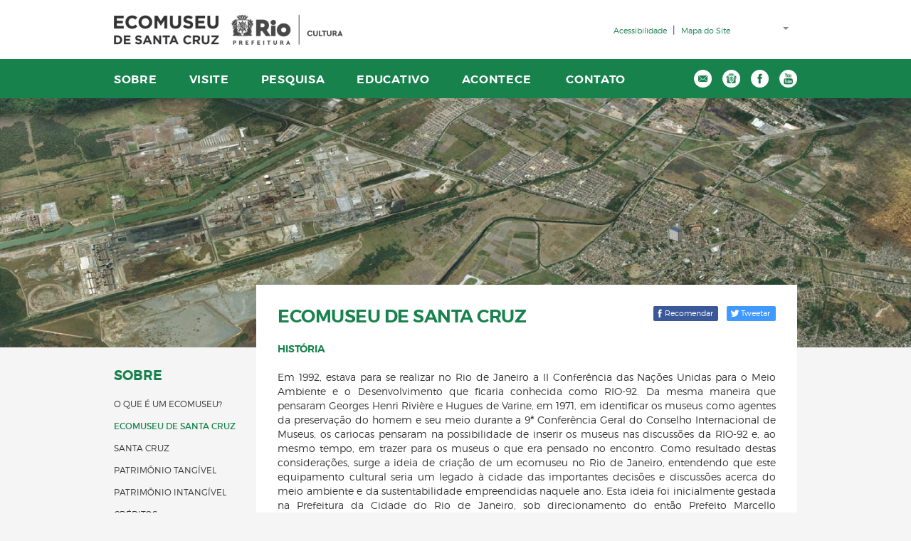

--- FILE ---
content_type: text/html; charset=UTF-8
request_url: http://ecomuseusantacruz.com.br/sobre/ecomuseu_de_santa_cruz
body_size: 70320
content:
<!DOCTYPE html>
<html lang="en">
<head>
<meta charset="utf-8" />
<meta http-equiv="x-ua-compatible" content="ie=edge" />

<title>Ecomuseu de Santa Cruz - Ecomuseu de santa cruz</title>
<meta name="description" content="















HISTÓRIAEm 1992, estava para se
realizar no Rio de Janeiro a II Conferência
das Nações Unidas para o Meio Ambiente e o Desenvolvimento que
ficaria conhecida como RIO-92. Da mesma maneira
que pensaram Georges Henri Rivière e Hugues de Varine, em 1971, em identificar
os museus como agentes da preservação do homem e seu meio durante a 9ª Conferência Geral do Conselho Internacional de
Museus, os cariocas pensaram na possibilidade de inserir os
museus nas discussões da RIO-92 e, ao mesmo tempo,
em trazer para os museus o que era pensado no encontro. Como resultado destas considerações, surge a ideia de criação de
um ecomuseu no Rio de Janeiro, entendendo que este equipamento cultural seria
um legado à cidade das importantes decisões e discussões acerca do meio
ambiente e da sustentabilidade empreendidas naquele ano. Esta ideia foi inicialmente gestada na Prefeitura
da Cidade do Rio de Janeiro, sob direcionamento do então Prefeito Marcello
Alencar.&nbsp;Como idealizador deste processo no âmbito da
municipalidade esteve o arquiteto Ricardo Várzea e, como seu principal
impulsionador, o Secretário Municipal de Cultura, Carlos Eduardo Novaes.Para auxiliar na
possibilidade de implementação de um ecomuseu na cidade, a museóloga e
professora da Escola de Museologia da
UNIRIO, Tereza Scheiner, foi consultada e convidada a auxiliar no processo
pelas autoridades municipais.&nbsp; Após um
estudo preliminar das áreas da cidade que teriam potencial para se tornarem um
ecomuseu, os envolvidos no projeto identificaram a possibilidade
de criar um ecomuseu na zona oeste da cidade, o qual, de acordo com o projeto
inicial, iria chamar-se Ecomuseu da Zona Oeste.







Plano de Trabalho para a criação do Ecomuseu da Zona Oeste.








Acervo Ecomuseu do Quarteirão Cultural do Matadouro de Santa Cruz.Como uma maneira de
despertar o interesse e o entendimento das comunidades locais para as
atividades de um ecomuseu, foi realizado também em 1992, organizado pela
Secretaria Municipal de Cultura, o I Encontro
Internacional de Ecomuseus. Este evento acadêmico reuniu um conjunto
representativo de profissionais do campo da Museologia de relevância
internacional, todos dedicados aos estudos e gestão dos ecomuseus. De outro
lado, foram chamados a participar, representantes
de bairros da zona oeste carioca. No evento, o bairro que obteve mais destaque
foi Santa Cruz, pois já desenvolvia ações, com a participação dos moradores,
relacionadas à preservação do patrimônio local. Ações gestadas principalmente
no Núcleo
de Orientação e Pesquisa Histórica de Santa Cruz, fundado em 1984, e que até hoje desenvolve ações orientadas à
preservação e valorização da história do bairro.Entre 1992 e 1995 têm
lugar as discussões e trâmites burocráticos para a criação do museu e,
em 1º de setembro de 1995, é sancionada a Lei Municipal n.º 2.354, criando
definitivamente o primeiro ecomuseu carioca, unidade vinculada à Secretaria
Municipal de Cultura, com o nome de Ecomuseu do Quarteirão Cultural do Matadouro
de Santa Cruz. O museu passa a estender-se por todo o bairro, perfazendo uma
área total de cerca de 125 km² e estruturando-se a partir de sete núcleos. A
partir deste momento, o Ecomuseu de Santa Cruz, como passou a ser mais
conhecido, se estrutura plenamente,
desenvolvendo diversas atividades relacionadas ao bairro e sua população e
tendo como sede administrativa quatro salas do andar superior do Centro
Cultural Municipal de Santa Cruz Dr. Antônio Nicolau Jorge. Em 2010, com a
transferência de gestão deste centro cultural
para a Secretaria Municipal de Educação, a sede administrativa do Ecomuseu de
Santa Cruz foi transferida para as dependências da Secretaria Municipal de
Cultura.MISSÃOO
Ecomuseu do Quarteirão Cultural do Matadouro de Santa Cruz tem por missão a valorização, preservação,
pesquisa, documentação e comunicação do patrimônio do bairro de Santa Cruz.
Este museu fomenta a participação comunitária nos processos de musealização e a
gestão compartilhada do patrimônio com finalidade de promover o desenvolvimento sustentável dos grupos
culturais envolvidos no processo. Traduz o conceito de patrimônio a partir da
pluralidade e integralidade das relações humanas com o real, respeitando a
não-hierarquização e a diversidade das referências culturais.VISÃOO Ecomuseu do Quarteirão
Cultural do Matadouro de Santa Cruz pretende ser uma instituição local de
patrimônio musealizado, de excelência na pesquisa, preservação e comunicação de
coleções, com ampla participação da população do bairro de Santa
Cruz.&nbsp;VALORESRESPONSABILIDADE SOCIAL
– Compreensão do papel do setor público no atendimento às necessidades da
população.&nbsp;RESPEITO À INTEGRIDADE
DAS COLEÇÕES – Valorização do
patrimônio integral carioca do bairro de Santa Cruz como elemento fundamental da identidade cultural local.RIGOR CIENTÍFICO –
Respeito às normas da pesquisa, da ética e da propriedade intelectual na
produção de novos conhecimentos.RESPEITO À DIVERSIDADE
CULTURAL – Respeito às várias expressões culturais da população de Santa
Cruz, e suas diferentes formas de conhecimento e de produção técnica.&nbsp;TRANSPARÊNCIA – Atuação
de forma transparente na gestão dos recursos e do patrimônio público.QUALIDADE – Busca da
qualidade no desenvolvimento dos projetos e programas institucionais.&nbsp;VALORIZAÇÃO DO
PROFISSIONAL E SUA CAPACITAÇÃO – Valorização dos profissionais da instituição,
com investimento em sua capacitação.&nbsp;EXCELÊNCIA – Busca de
permanente
melhoria em todas as áreas da ação institucional.INTEGRAÇÃO – Ação
integrada entre as diversas áreas da instituição e seu público-alvo.PARCERIA –
Reconhecimento da importância do trabalho em cooperação com outras instituições
e com a comunidade local.SUSTENTABILIDADE
AMBIENTAL – Otimização dos recursos na manutenção e implementação de novos
empreendimentos da instituição.ACESSIBILIDADE –
Possibilitar o amplo acesso à informação, espaços, produtos e serviços gerados
pelo Ecomuseu de Santa Cruz.

" />
<meta name="tags" content="" />

<meta property="og:locale" content="pt_BR">
<meta property="og:url" content="http://ecomuseusantacruz.com.br/sobre/ecomuseu_de_santa_cruz">
<meta property="og:title" content="Ecomuseu de Santa Cruz - Ecomuseu de santa cruz">
<meta property="og:site_name" content="Ecomuseu de Santa Cruz">
<meta property="og:description" content="















HISTÓRIAEm 1992, estava para se
realizar no Rio de Janeiro a II Conferência
das Nações Unidas para o Meio Ambiente e o Desenvolvimento que
ficaria conhecida como RIO-92. Da mesma maneira
que pensaram Georges Henri Rivière e Hugues de Varine, em 1971, em identificar
os museus como agentes da preservação do homem e seu meio durante a 9ª Conferência Geral do Conselho Internacional de
Museus, os cariocas pensaram na possibilidade de inserir os
museus nas discussões da RIO-92 e, ao mesmo tempo,
em trazer para os museus o que era pensado no encontro. Como resultado destas considerações, surge a ideia de criação de
um ecomuseu no Rio de Janeiro, entendendo que este equipamento cultural seria
um legado à cidade das importantes decisões e discussões acerca do meio
ambiente e da sustentabilidade empreendidas naquele ano. Esta ideia foi inicialmente gestada na Prefeitura
da Cidade do Rio de Janeiro, sob direcionamento do então Prefeito Marcello
Alencar.&nbsp;Como idealizador deste processo no âmbito da
municipalidade esteve o arquiteto Ricardo Várzea e, como seu principal
impulsionador, o Secretário Municipal de Cultura, Carlos Eduardo Novaes.Para auxiliar na
possibilidade de implementação de um ecomuseu na cidade, a museóloga e
professora da Escola de Museologia da
UNIRIO, Tereza Scheiner, foi consultada e convidada a auxiliar no processo
pelas autoridades municipais.&nbsp; Após um
estudo preliminar das áreas da cidade que teriam potencial para se tornarem um
ecomuseu, os envolvidos no projeto identificaram a possibilidade
de criar um ecomuseu na zona oeste da cidade, o qual, de acordo com o projeto
inicial, iria chamar-se Ecomuseu da Zona Oeste.







Plano de Trabalho para a criação do Ecomuseu da Zona Oeste.








Acervo Ecomuseu do Quarteirão Cultural do Matadouro de Santa Cruz.Como uma maneira de
despertar o interesse e o entendimento das comunidades locais para as
atividades de um ecomuseu, foi realizado também em 1992, organizado pela
Secretaria Municipal de Cultura, o I Encontro
Internacional de Ecomuseus. Este evento acadêmico reuniu um conjunto
representativo de profissionais do campo da Museologia de relevância
internacional, todos dedicados aos estudos e gestão dos ecomuseus. De outro
lado, foram chamados a participar, representantes
de bairros da zona oeste carioca. No evento, o bairro que obteve mais destaque
foi Santa Cruz, pois já desenvolvia ações, com a participação dos moradores,
relacionadas à preservação do patrimônio local. Ações gestadas principalmente
no Núcleo
de Orientação e Pesquisa Histórica de Santa Cruz, fundado em 1984, e que até hoje desenvolve ações orientadas à
preservação e valorização da história do bairro.Entre 1992 e 1995 têm
lugar as discussões e trâmites burocráticos para a criação do museu e,
em 1º de setembro de 1995, é sancionada a Lei Municipal n.º 2.354, criando
definitivamente o primeiro ecomuseu carioca, unidade vinculada à Secretaria
Municipal de Cultura, com o nome de Ecomuseu do Quarteirão Cultural do Matadouro
de Santa Cruz. O museu passa a estender-se por todo o bairro, perfazendo uma
área total de cerca de 125 km² e estruturando-se a partir de sete núcleos. A
partir deste momento, o Ecomuseu de Santa Cruz, como passou a ser mais
conhecido, se estrutura plenamente,
desenvolvendo diversas atividades relacionadas ao bairro e sua população e
tendo como sede administrativa quatro salas do andar superior do Centro
Cultural Municipal de Santa Cruz Dr. Antônio Nicolau Jorge. Em 2010, com a
transferência de gestão deste centro cultural
para a Secretaria Municipal de Educação, a sede administrativa do Ecomuseu de
Santa Cruz foi transferida para as dependências da Secretaria Municipal de
Cultura.MISSÃOO
Ecomuseu do Quarteirão Cultural do Matadouro de Santa Cruz tem por missão a valorização, preservação,
pesquisa, documentação e comunicação do patrimônio do bairro de Santa Cruz.
Este museu fomenta a participação comunitária nos processos de musealização e a
gestão compartilhada do patrimônio com finalidade de promover o desenvolvimento sustentável dos grupos
culturais envolvidos no processo. Traduz o conceito de patrimônio a partir da
pluralidade e integralidade das relações humanas com o real, respeitando a
não-hierarquização e a diversidade das referências culturais.VISÃOO Ecomuseu do Quarteirão
Cultural do Matadouro de Santa Cruz pretende ser uma instituição local de
patrimônio musealizado, de excelência na pesquisa, preservação e comunicação de
coleções, com ampla participação da população do bairro de Santa
Cruz.&nbsp;VALORESRESPONSABILIDADE SOCIAL
– Compreensão do papel do setor público no atendimento às necessidades da
população.&nbsp;RESPEITO À INTEGRIDADE
DAS COLEÇÕES – Valorização do
patrimônio integral carioca do bairro de Santa Cruz como elemento fundamental da identidade cultural local.RIGOR CIENTÍFICO –
Respeito às normas da pesquisa, da ética e da propriedade intelectual na
produção de novos conhecimentos.RESPEITO À DIVERSIDADE
CULTURAL – Respeito às várias expressões culturais da população de Santa
Cruz, e suas diferentes formas de conhecimento e de produção técnica.&nbsp;TRANSPARÊNCIA – Atuação
de forma transparente na gestão dos recursos e do patrimônio público.QUALIDADE – Busca da
qualidade no desenvolvimento dos projetos e programas institucionais.&nbsp;VALORIZAÇÃO DO
PROFISSIONAL E SUA CAPACITAÇÃO – Valorização dos profissionais da instituição,
com investimento em sua capacitação.&nbsp;EXCELÊNCIA – Busca de
permanente
melhoria em todas as áreas da ação institucional.INTEGRAÇÃO – Ação
integrada entre as diversas áreas da instituição e seu público-alvo.PARCERIA –
Reconhecimento da importância do trabalho em cooperação com outras instituições
e com a comunidade local.SUSTENTABILIDADE
AMBIENTAL – Otimização dos recursos na manutenção e implementação de novos
empreendimentos da instituição.ACESSIBILIDADE –
Possibilitar o amplo acesso à informação, espaços, produtos e serviços gerados
pelo Ecomuseu de Santa Cruz.

">
<meta property="og:image" content="http://ecomuseusantacruz.com.br/uploads/Ecomuseu_de_santa_cruz/e9e633c302f97a00425de266f6569a32.jpg">
<meta property="og:image:type" content="image/jpeg"> 
<meta property="og:type" content="website">

<link rel="stylesheet" href="http://ecomuseusantacruz.com.br/assets/site/css/bootstrap.css" />
<link rel="stylesheet" href="http://ecomuseusantacruz.com.br/assets/site/css/fullcalendar.css" />
<link rel="stylesheet" href="http://ecomuseusantacruz.com.br/assets/site/css/master.css" />

<script src="http://ecomuseusantacruz.com.br/assets/site/js/jquery-1.11.3.min.js"></script>
<script src="http://ecomuseusantacruz.com.br/assets/site/js/bootstrap.min.js"></script>
<script src="http://ecomuseusantacruz.com.br/assets/site/js/moment.min.js"></script>
<script src="http://ecomuseusantacruz.com.br/assets/site/js/fullcalendar.min.js"></script>
<script src="http://ecomuseusantacruz.com.br/assets/site/js/lang/pt-br.js"></script>
<script src="http://ecomuseusantacruz.com.br/assets/site/js/backstretch.js"></script>

<link rel="stylesheet" href="http://ecomuseusantacruz.com.br/assets/site/js/photoswipe/photoswipe.css" />
<link rel="stylesheet" href="http://ecomuseusantacruz.com.br/assets/site/js/photoswipe/default-skin/default-skin.css" />
<script src="http://ecomuseusantacruz.com.br/assets/site/js/photoswipe/photoswipe.min.js"></script>
<script src="http://ecomuseusantacruz.com.br/assets/site/js/photoswipe/photoswipe-ui-default.min.js"></script>
<script src="http://ecomuseusantacruz.com.br/assets/site/js/jquery.bootstrap-dropdown-hover.js"></script>

<!--
<script type="text/javascript">var GBMobileURL = 'http://ecomuseusc.goodbarber.com/';</script>
<script type="text/javascript" src="http://ecomuseusc.goodbarber.com/assets/js/detectmobilebrowser.js"></script>
-->


<!--<script>
// Edit to suit your needs.
var ADAPT_CONFIG = {
  // Where is your CSS?
  path: 'http://ecomuseusantacruz.com.br/assets/site/css/',

  // false = Only run once, when page first loads.
  // true = Change on window resize and page tilt.
  dynamic: true,

  // First range entry is the minimum.
  // Last range entry is the maximum.
  // Separate ranges by "to" keyword.
  range: [
    '0px    to 760px  = mobile.css',
    '760px  to 980px  = 720.css',
    '980px            = 960_24_col.css'
  ]
};
</script>
<script src="http://ecomuseusantacruz.com.br/assets/site/js/adapt.min.js"></script>-->


<SCRIPT TYPE="text/javascript">

    function shareFacebook(){
        $.post(
            'https://graph.facebook.com',
            {
                id: 'http://ecomuseusantacruz.com.br/sobre/ecomuseu_de_santa_cruz',
                scrape: true
            },
            function(response){
                window.open('https://www.facebook.com/sharer/sharer.php?u=http://ecomuseusantacruz.com.br/sobre/ecomuseu_de_santa_cruz', "", "width=200, height=100");
            }
        );
    }

    function shareTwitter(){
        window.open('https://twitter.com/home?status=Ecomuseu de Santa Cruz - Ecomuseu de santa cruz - http://ecomuseusantacruz.com.br/sobre/ecomuseu_de_santa_cruz', "", "width=500, height=200");
    }

    $(document).ready(function(){

       //$('.content_page * a:not(.btn)').attr('target', '_blank');
        
        $('[data-toggle="dropdown"]').bootstrapDropdownHover({
          // see next for specifications
        });

        //MENU LATERAL
        $(window).scroll(function() {
          
          if($('#menu_lateral').size()!=0){
              var scrollTop = $(window).scrollTop();
              if ( scrollTop > $('#menu_lateral').offset().top) { 
                if(!$('#menu_lateral').hasClass('fixed')){
                    $('#menu_lateral').removeClass('relative');
                    $('#menu_lateral').addClass('fixed');
                }
              } else if(scrollTop < 539) {
                if(!$('#menu_lateral').hasClass('relative')){
                    $('#menu_lateral').removeClass('fixed');
                    $('#menu_lateral').addClass('relative');
                }
              }
          }

        });

        

        
    });      

    
    function close(nome){
        $(nome).modal('hide');
    }

    function openPhotoSwipe(items) {
        var pswpElement = document.querySelectorAll('.pswp')[0];
        
        // define options (if needed)
        var options = {
            // optionName: 'option value'
            // for example:
            index: 0, // start at first slide
            closeOnScroll: false,
            closeOnVerticalDrag: false,
            loop: false,
            mouseUsed: true
        };

        // Initializes and opens PhotoSwipe
        var gallery = new PhotoSwipe( pswpElement, PhotoSwipeUI_Default, items, options);
        gallery.init();
    }
            
</SCRIPT>



<script>
(function(i,s,o,g,r,a,m){i['GoogleAnalyticsObject']=r;i[r]=i[r]||function(){
(i[r].q=i[r].q||[]).push(arguments)},i[r].l=1*new Date();a=s.createElement(o),
m=s.getElementsByTagName(o)[0];a.async=1;a.src=g;m.parentNode.insertBefore(a,m)
})(window,document,'script','//www.google-analytics.com/analytics.js','ga');
ga('create', 'UA-71457710-1', 'http://ecomuseusantacruz.com.br/');
ga('send', 'pageview');
</script>

</head>
<body>
  
  
<div class="menu_fundo">
<div class="container">
    <div id="header" class="container">
        <div class="col-xs-9">
          <ul>
            <li>
            <a href="http://ecomuseusantacruz.com.br/" class="img logo"></a>
            </li>
           <li style="margin-left: 10px;">
            <a href="http://www.rio.rj.gov.br/" target="_blank" class="img prefeitura_rio"></a>
          </li></ul>
            
        </div>  
        <div class="col-xs-13">
            
            <form>
                <div class="form-group">
                  <div class="input-group form-control">
                    <span class="input-group-addon"><span class="glyphicon glyphicon-search"></span></span>
                    <input type="texto" class="clear-input" id="buscar" placeholder="Buscar">
                  </div>
                </div>
            </form>

            <span class="links_verde">
                <a href="http://ecomuseusantacruz.com.br/acessibilidade">Acessibilidade</a>&nbsp; | &nbsp;<a href="http://ecomuseusantacruz.com.br/mapa_do_site">Mapa do Site</a>
            </span>

        </div>
        <div class="col-xs-2">

            <div class="dropdown pull-right">
              <button class="drop_idioma dropdown-toggle" type="button" id="dropdownMenu1" data-toggle="dropdown" aria-haspopup="true" aria-expanded="true">
                <span class="caret pull-left"></span>
                <span class="img  pull-left"></span> 
                <span class="pull-left margin"></span>
              </button>
              <ul class="dropdown-menu" aria-labelledby="dropdownMenu1">
                <li><a href="http://ecomuseusantacruz.com.br/welcome/setIdioma/portuguese-br"><span class="img br"></span> BR</a></li>
                <li><a href="http://ecomuseusantacruz.com.br/welcome/setIdioma/english"><span class="img en"></span> EN</a></li>
                <li><a href="http://ecomuseusantacruz.com.br/welcome/setIdioma/espanhol"><span class="img es"></span> ES</a></li>
              </ul>
            </div>
      
            
            
           
            

        </div>
    </div>
</div>
</div>
<div id="menu">
  <div class="container">
      <ul class="pull-left">
          <li class="dropdown">
            <a href="#" class="dropdown-toggle" data-toggle="dropdown" role="button" aria-haspopup="true" aria-expanded="false">Sobre</a>
            <ul class="dropdown-menu">
              <li><a href="http://ecomuseusantacruz.com.br/sobre/o_que_e">O que é um ECOMUSEU?</a></li>
              <li><a href="http://ecomuseusantacruz.com.br/sobre/ecomuseu_de_santa_cruz">ECOMUSEU de santa cruz</a></li>
              <li><a href="http://ecomuseusantacruz.com.br/sobre/santa_cruz">Santa cruz</a></li>
              <li><a href="http://ecomuseusantacruz.com.br/sobre/patrimonio_tangivel">Patrimônio tangível</a></li>
              <li><a href="http://ecomuseusantacruz.com.br/sobre/patrimonio_intangivel">Patrimônio intangível</a></li>
              <li><a href="http://ecomuseusantacruz.com.br/sobre/creditos">CRÉDITOS</a></li>
            </ul>
          </li>
          <li class="dropdown">
            <a href="#" class="dropdown-toggle" data-toggle="dropdown" role="button" aria-haspopup="true" aria-expanded="false">Visite</a>
            <ul class="dropdown-menu">
              <li><a href="http://ecomuseusantacruz.com.br/visite/mapa_interativo">Mapa Interativo</a></li>
              <li><a href="http://ecomuseusantacruz.com.br/visite/percursos_para_imprimir">Percursos para imprimir</a></li>
              <li><a href="http://ecomuseusantacruz.com.br/visite/agende_uma_visita">Agende uma visita</a></li>
              <li><a href="http://ecomuseusantacruz.com.br/visite/exposicoes_virtuais">Exposições Virtuais</a></li>
              <li><a href="http://ecomuseusantacruz.com.br/visite/exposicoes_itinerantes">Exposições Itinerantes</a></li>
            </ul>
          </li>
          <li><a href="http://ecomuseusantacruz.com.br/acontece">Acontece</a></li>
          <li class="dropdown">
            <a href="#" class="dropdown-toggle" data-toggle="dropdown" role="button" aria-haspopup="true" aria-expanded="false">Pesquisa</a>
            <ul class="dropdown-menu">
              <li><a href="http://ecomuseusantacruz.com.br/pesquisa/programa">Programa de Pesquisa</a></li>
              <li><a href="http://ecomuseusantacruz.com.br/pesquisa/publicacoes">Publicações</a></li>
              <li><a href="http://ecomuseusantacruz.com.br/pesquisa/arquivo_institucional">Arquivo institucional</a></li>
              <li><a href="http://ecomuseusantacruz.com.br/pesquisa/biblioteca">Biblioteca</a></li>
            </ul>
          </li>
          <li class="dropdown">
            <a href="#" class="dropdown-toggle" data-toggle="dropdown" role="button" aria-haspopup="true" aria-expanded="false">Educativo</a>
            <ul class="dropdown-menu">
              <li><a href="http://ecomuseusantacruz.com.br/educativo/programa">Programa Educativo</a></li>
              <li><a href="http://ecomuseusantacruz.com.br/educativo/radio_quarteirao_de_santa_cruz">Rádio quarteirão de santa cruz</a></li>
              <li><a href="http://ecomuseusantacruz.com.br/educativo/encontros_culturais">Encontros Culturais</a></li>
           
            </ul>
          </li>
          <li><a href="http://ecomuseusantacruz.com.br/contato">Contato</a></li>
      </ul>
      <ul class="pull-right icons">
          <li><a href="mailto:ecomuseuqcsc_smc@rio.rj.gov.br" target="_blank" class="img email white"></a></li>
        <li><a href="http://www.rio.rj.gov.br/" target="_blank" class="img prefeitura white"></a></li>
        <li><a href="https://www.facebook.com/ecomuseusc" target="_blank" class="img facebook white"></a></li>
        <li><a href="https://www.youtube.com/ecomuseusc" target="_blank" class="img youtube white"></a></li>
      </ul>
    </div>
</div>

<div class="background_image " style="background: url('http://ecomuseusantacruz.com.br/uploads/Ecomuseu_de_santa_cruz/e9e633c302f97a00425de266f6569a32.jpg') black; background-size: cover; background-position: center center;"></div>
<div id="content" class="container">
  	<div class="col-xs-24">
		<div id="menu_lateral" class="menu_lateral col-xs-5 pull-left relative">
			<h4>Sobre</h4>
  			<ul>
            				<li><a class=" " href="http://ecomuseusantacruz.com.br/sobre/o_que_e">O que é um ECOMUSEU?</a></li>
                      				<li><a class="selected " href="http://ecomuseusantacruz.com.br/sobre/ecomuseu_de_santa_cruz">ECOMUSEU de santa cruz</a></li>
                      				<li><a class=" " href="http://ecomuseusantacruz.com.br/sobre/santa_cruz">Santa cruz</a></li>
                      				<li><a class=" " href="http://ecomuseusantacruz.com.br/sobre/patrimonio_tangivel">Patrimônio tangível</a></li>
                      				<li><a class=" " href="http://ecomuseusantacruz.com.br/sobre/patrimonio_intangivel">Patrimônio intangível</a></li>
                      				<li><a class=" " href="http://ecomuseusantacruz.com.br/sobre/creditos">CRÉDITOS</a></li>
                      			</ul>
  		</div>
  		<div class="content_page col-xs-19 pull-right">
  			<h1 class="pull-left col-xs-17">Ecomuseu de santa cruz</h1> <a class="tweetar pull-right" href="javascript:shareTwitter();"><i class="img"></i>Tweetar</a> <a href="javascript:shareFacebook();" class="recomendar pull-right"><i class="img"></i>Recomendar</a>
        
        <div class="pull-left col-xs-24 both texto texto_pagina_1" >

        <font size="5">















HISTÓRIA</font><div><div><br></div><div style="text-align: justify;">Em 1992, estava para se
realizar no Rio de Janeiro a II Conferência
das Nações Unidas para o Meio Ambiente e o Desenvolvimento que
ficaria conhecida como RIO-92. Da mesma maneira
que pensaram Georges Henri Rivière e Hugues de Varine, em 1971, em identificar
os museus como agentes da preservação do homem e seu meio durante a 9ª Conferência Geral do Conselho Internacional de
Museus, os cariocas pensaram na possibilidade de inserir os
museus nas discussões da RIO-92 e, ao mesmo tempo,
em trazer para os museus o que era pensado no encontro. Como resultado destas considerações, surge a ideia de criação de
um ecomuseu no Rio de Janeiro, entendendo que este equipamento cultural seria
um legado à cidade das importantes decisões e discussões acerca do meio
ambiente e da sustentabilidade empreendidas naquele ano. Esta ideia foi inicialmente gestada na Prefeitura
da Cidade do Rio de Janeiro, sob direcionamento do então Prefeito Marcello
Alencar.&nbsp;Como idealizador deste processo no âmbito da
municipalidade esteve o arquiteto Ricardo Várzea e, como seu principal
impulsionador, o Secretário Municipal de Cultura, Carlos Eduardo Novaes.</div><div style="text-align: justify;"><br></div><div style="text-align: justify;">Para auxiliar na
possibilidade de implementação de um ecomuseu na cidade, a museóloga e
professora da Escola de Museologia da
UNIRIO, Tereza Scheiner, foi consultada e convidada a auxiliar no processo
pelas autoridades municipais.&nbsp; Após um
estudo preliminar das áreas da cidade que teriam potencial para se tornarem um
ecomuseu, os envolvidos no projeto identificaram a possibilidade
de criar um ecomuseu na zona oeste da cidade, o qual, de acordo com o projeto
inicial, iria chamar-se Ecomuseu da Zona Oeste.</div><div><br></div><div><br></div><div style="text-align: center;"><img src="[data-uri]"><br></div><div>







<p class="p1" style="text-align: center;"><span class="s1"><font size="1">Plano de Trabalho para a criação do Ecomuseu da Zona Oeste.</font></span></p><p class="p1" style="text-align: center;">








</p><p class="p1" style="text-align: center;"><span class="s1"><font size="1">Acervo Ecomuseu do Quarteirão Cultural do Matadouro de Santa Cruz.</font></span></p></div><div><br></div><div style="text-align: justify;">Como uma maneira de
despertar o interesse e o entendimento das comunidades locais para as
atividades de um ecomuseu, foi realizado também em 1992, organizado pela
Secretaria Municipal de Cultura, o I Encontro
Internacional de Ecomuseus. Este evento acadêmico reuniu um conjunto
representativo de profissionais do campo da Museologia de relevância
internacional, todos dedicados aos estudos e gestão dos ecomuseus. De outro
lado, foram chamados a participar, representantes
de bairros da zona oeste carioca. No evento, o bairro que obteve mais destaque
foi Santa Cruz, pois já desenvolvia ações, com a participação dos moradores,
relacionadas à preservação do patrimônio local. Ações gestadas principalmente
no Núcleo
de Orientação e Pesquisa Histórica de Santa Cruz, fundado em 1984, e que até hoje desenvolve ações orientadas à
preservação e valorização da história do bairro.</div><div><br></div><div style="text-align: justify;">Entre 1992 e 1995 têm
lugar as discussões e trâmites burocráticos para a criação do museu e,
em 1º de setembro de 1995, é sancionada a <b><a href="http://www.ecomuseusantacruz.com.br/uploads/documento_1.pdf">Lei Municipal n.º 2.354</a></b>, criando
definitivamente o primeiro ecomuseu carioca, unidade vinculada à Secretaria
Municipal de Cultura, com o nome de Ecomuseu do Quarteirão Cultural do Matadouro
de Santa Cruz. O museu passa a estender-se por todo o bairro, perfazendo uma
área total de cerca de 125 km² e estruturando-se a partir de sete núcleos. A
partir deste momento, o Ecomuseu de Santa Cruz, como passou a ser mais
conhecido, se estrutura plenamente,
desenvolvendo diversas atividades relacionadas ao bairro e sua população e
tendo como sede administrativa quatro salas do andar superior do Centro
Cultural Municipal de Santa Cruz Dr. Antônio Nicolau Jorge. Em 2010, com a
transferência de gestão deste centro cultural
para a Secretaria Municipal de Educação, a sede administrativa do Ecomuseu de
Santa Cruz foi transferida para as dependências da Secretaria Municipal de
Cultura.</div><div><br></div><div><font size="5">MISSÃO</font></div><div><br></div><div>O
Ecomuseu do Quarteirão Cultural do Matadouro de Santa Cruz tem por missão a valorização, preservação,
pesquisa, documentação e comunicação do patrimônio do bairro de Santa Cruz.
Este museu fomenta a participação comunitária nos processos de musealização e a
gestão compartilhada do patrimônio com finalidade de promover o desenvolvimento sustentável dos grupos
culturais envolvidos no processo. Traduz o conceito de patrimônio a partir da
pluralidade e integralidade das relações humanas com o real, respeitando a
não-hierarquização e a diversidade das referências culturais.</div><div><br></div><div><font size="5">VISÃO</font></div><div><br></div><div>O Ecomuseu do Quarteirão
Cultural do Matadouro de Santa Cruz pretende ser uma instituição local de
patrimônio musealizado, de excelência na pesquisa, preservação e comunicação de
coleções, com ampla participação da população do bairro de Santa
Cruz.&nbsp;</div><div><b style="line-height: 1.42857;"><br></b></div><div><span style="line-height: 34.2857px;"><font size="5">VALORES</font></span><b style="line-height: 1.42857;"><br></b></div><div><b style="line-height: 1.42857;"><br></b></div><div><b style="line-height: 1.42857;">RESPONSABILIDADE SOCIAL</b><span style="line-height: 1.42857;">
– Compreensão do papel do setor público no atendimento às necessidades da
população.</span><br></div><div>&nbsp;</div><div><b>RESPEITO À INTEGRIDADE
DAS COLEÇÕES</b> – Valorização do
patrimônio integral carioca do bairro de Santa Cruz como elemento fundamental da identidade cultural local.</div><div><br></div><div><b>RIGOR CIENTÍFICO</b> –
Respeito às normas da pesquisa, da ética e da propriedade intelectual na
produção de novos conhecimentos.</div><div><br></div><div><b>RESPEITO À DIVERSIDADE
CULTURAL</b> – Respeito às várias expressões culturais da população de Santa
Cruz, e suas diferentes formas de conhecimento e de produção técnica.&nbsp;</div><div><br></div><div><b>TRANSPARÊNCIA</b> – Atuação
de forma transparente na gestão dos recursos e do patrimônio público.</div><div><br></div><div><b>QUALIDADE </b>– Busca da
qualidade no desenvolvimento dos projetos e programas institucionais.&nbsp;</div><div><br></div><div><b>VALORIZAÇÃO DO
PROFISSIONAL E SUA CAPACITAÇÃO</b> – Valorização dos profissionais da instituição,
com investimento em sua capacitação.&nbsp;</div><div><br></div><div><b>EXCELÊNCIA </b>– Busca de
permanente
melhoria em todas as áreas da ação institucional.</div><div><br></div><div><b>INTEGRAÇÃO</b> – Ação
integrada entre as diversas áreas da instituição e seu público-alvo.</div><div><br></div><div><b>PARCERIA</b> –
Reconhecimento da importância do trabalho em cooperação com outras instituições
e com a comunidade local.</div><div><br></div><div><b>SUSTENTABILIDADE
AMBIENTAL</b> – Otimização dos recursos na manutenção e implementação de novos
empreendimentos da instituição.</div><div><br></div><div><b>ACESSIBILIDADE</b> –
Possibilitar o amplo acesso à informação, espaços, produtos e serviços gerados
pelo Ecomuseu de Santa Cruz.

</div></div>
        </div>
        
        <div class="pull-left col-xs-24 both">
        <hr />
<h1 class="pull-left col-xs-24 referencia_titulo both">Saiba mais</h1>
<div class="pull-left col-xs-24 texto_referencia both"><font size="1">MAGALDI, Monique. O Ecomuseu do Quarteirão Cultural do Matadouro de Santa Cruz: estrutura e propostas.&nbsp;<b>Revista Eletrônica Jovem Museologia</b>, Rio de Janeiro, v.1, n. 1, p. 56-74,&nbsp; 2006. Disponível em:&nbsp;<a href="http://media.wix.com/ugd/76cd3d_19bfc9df56ec41abba47f04b3735f7e9.pdf">http://media.wix.com/ugd/76cd3d_19bfc9df56ec41abba47f04b3735f7e9.pdf</a>&nbsp;. Acesso em: 19 ago. 2015.</font><div><font size="1"><br></font></div><div><font size="1">SOUZA, Sinvaldo Nascimento. As Origens do Ecomuseu de Santa Cruz: A Museografia de Tendal. In:&nbsp;VIII ENCONTRO REGIONAL DO ICOFOM-LAM, 1999, Coro.&nbsp;<b>ICOFOM-LAM 99</b>. Rio de Janeiro, ICOFOM-LAM, 1999, p.165-167. Disponível em: <a href="http://network.icom.museum/fileadmin/user_upload/minisites/icofom/pdf/99.pdf">http://network.icom.museum/fileadmin/user_upload/minisites/icofom/pdf/99.pdf</a>&nbsp;. Acesso em 18 ago. 2015.</font></div></div>        </div>

  		</div>
  	</div>
</div>
<footer class="container">

    <div class="col-xs-10 pull-left">
      @Copyright 2014-2015</br>
      SMC / Ecomuseu do Quarteirão Cultural do Matadouro de Santa Cruz<br/>
      <ul class="links">
        <li><a href="http://ecomuseusantacruz.com.br/">Home</a></li>
        <li><a href="http://ecomuseusantacruz.com.br/acessibilidade">Acessibilidade</a></li>
        <li><a href="http://ecomuseusantacruz.com.br/mapa_do_site">Mapa do Site</a></li>
      </ul>
    </div>
    
    <div class="col-xs-7 pull-right">

         <a href="http://www.rio.rj.gov.br/" target="_blank" class="img patrocinio prefeitura_rio"></a>
         <a href="http://www.arte-cultura.com/" target="_blank" class="pull-right img patrocinio arte_cultura"></a>

        
    </div>

    <div class="col-xs-6 pull-right">
      <ul class="pull-right redes">
        <li><a href="mailto:ecomuseuqcsc_smc@rio.rj.gov.br" target="_blank" class="img email"></a></li>
        <li><a href="http://www.rio.rj.gov.br/" target="_blank" class="img prefeitura"></a></li>
        <li><a href="https://www.facebook.com/ecomuseusc" target="_blank" class="img facebook"></a></li>
        <li><a href="https://www.youtube.com/ecomuseusc" target="_blank" class="img youtube"></a></li>
        <li><a href="https://www.instagram.com/ecomuseusantacruz" target="_blank" class="img instagram"></a></li>
      </ul>

    </div>

    
</footer>

</body>
</html>

--- FILE ---
content_type: text/css
request_url: http://ecomuseusantacruz.com.br/assets/site/css/master.css
body_size: 3625
content:
@import 'reset.css';
@import 'text.css';
@import 'custom_controls.css';
@import 'imagens.css';

@font-face {
    font-family: 'montserrat-Book';
    src: url('../fonts/montserrat-light-webfont.eot');
    src: url('../fonts/montserrat-light-webfont.eot?#iefix') format('embedded-opentype'),
         url('../fonts/montserrat-light-webfont.woff2') format('woff2'),
         url('../fonts/montserrat-light-webfont.woff') format('woff'),
         url('../fonts/montserrat-light-webfont.ttf') format('truetype'),
         url('../fonts/montserrat-light-webfont.svg#montserratlight') format('svg');
    font-weight: lighter;
    font-style: normal;

}




@font-face {
    font-family: 'montserrat-Medium';
    src: url('../fonts/montserrat-regular-webfont.eot');
    src: url('../fonts/montserrat-regular-webfont.eot?#iefix') format('embedded-opentype'),
         url('../fonts/montserrat-regular-webfont.woff2') format('woff2'),
         url('../fonts/montserrat-regular-webfont.woff') format('woff'),
         url('../fonts/montserrat-regular-webfont.ttf') format('truetype'),
         url('../fonts/montserrat-regular-webfont.svg#montserratregular') format('svg');
    font-weight: normal;
    font-style: normal;

}


@font-face {
    font-family: 'montserrat-Bold';
    src: url('../fonts/montserrat-semibold-webfont.eot');
    src: url('../fonts/montserrat-semibold-webfont.eot?#iefix') format('embedded-opentype'),
         url('../fonts/montserrat-semibold-webfont.woff2') format('woff2'),
         url('../fonts/montserrat-semibold-webfont.woff') format('woff'),
         url('../fonts/montserrat-semibold-webfont.ttf') format('truetype'),
         url('../fonts/montserrat-semibold-webfont.svg#montserratsemi_bold') format('svg');
    font-weight: bold;
    font-style: normal;

}

a:hover, a:focus{ text-decoration: none; }

.dropdown:hover .dropdown-menu {
		display: block;
	}
.content_page div.texto a, .content_page div.texto a *  {
	color: #17824C !important;
}
body {
	background: #F5F5F5;
	font-size: 14px;
	color: #333333;
	line-height: 18px;
	font-family: "montserrat-Book";
}

.container {
	width: 960px !important;
}

.container, .col-xs-1, .col-xs-2, .col-xs-3, .col-xs-4, .col-xs-5, .col-xs-6, .col-xs-7, .col-xs-8, .col-xs-9, .col-xs-10, .col-xs-11, .col-xs-12, .col-xs-13, .col-xs-14, .col-xs-15, .col-xs-16, .col-xs-17, .col-xs-18, .col-xs-19, .col-xs-20, .col-xs-21, .col-xs-22, .col-xs-23, .col-xs-24 {
	padding-left: 0px;
	padding-right: 0px;
}

.content_index {
	width: 790px;
	margin: 6% auto;
	height: auto;
	margin-top: 50px;
}


.both {
	clear: both;
}
.content_index h1 {
	clear: both;
	float: left;
}

.content_index p {
	clear: both;
	float: left;
}

/* TESTE */

.menu_fundo {
	width: 100%;
	background-color: white;
}

#header {
    padding-top: 19px;
    padding-bottom: 16px;
}

#header .col-xs-9 ul li {
	margin-top: 0px;
	display: inline-block;
	margin-left: 0px;
}
#header .col-xs-9 ul {
    margin-bottom: 0px;
}


#menu {
	background-color: #17824c;
	width: 100%;
	height: 55px;

}

#menu  ul { list-style:none; height: 35px; padding-top: 20px; }
#menu  ul.icons { padding-top: 15px; }
#menu  ul li { display: inline; }
#menu  ul li:first-child { margin-left: 0px; }
#menu  ul ul li:first-child { margin-left: 0px; }
#menu  ul li a { font-size: 16px; color: white; font-family: "montserrat-Bold"; text-transform: uppercase; letter-spacing: 0.7px;}

#menu .pull-left li {
	margin-left: 45px;
}
 #header .dropdown-menu {
 	min-width: 0px !important;
 }
#menu .dropdown-menu {
	background: #115d37 none repeat scroll 0 0;
    border-radius: 0;
    height: auto;
    margin-top: 16px;
    padding: 0px;
    border: none;
    width: 225px;
}

#menu .dropdown-menu li {
	margin-left: 0px;
}
#menu .dropdown-menu li a {
	padding: 16px;
	border-bottom: 1px solid #2C6F4D;
	white-space: normal;
}

#menu .dropdown-menu li a:hover, #menu .dropdown-menu li a:active  {
	background: #236544;
	color: #B7CEC3;
}



#menu .dropdown-menu li:last-child, #menu .dropdown-menu li:last-child a{
	border-bottom: none; 
}

#menu .dropdown-menu li a {
	font-size: 12px; color: white; font-family: "montserrat-Book";
}

ul.icons li {
	margin-left: 0px;
	float: left;
}
ul.icons li a{
	float:left;
	margin-left: 15px;
}

.links_verde a{
	color: #17824c;
	font-size: 11px;
	font-family: "montserrat-Book";
}

.dropdown {
	float: left;
}

.drop_idioma{
	border: none;
	background: none;
	margin-top: 12px;
	    padding-right: 0;
}

.drop_idioma .caret {
	margin-right: 6px;
    margin-top: 6px;
    color: #8A8A8A;
}

.drop_idioma span.margin {
	margin-left: 6px;
}

footer div ul { list-style:none; }
footer div ul li { display: inline; }
footer div ul.redes li { width: 25px; height: 25px; float: left; margin-left: 0px; }
footer div span.patrocinio_lbl { width: 80px; }
footer div ul.links li a {
	color: #17824c;
	font-size: 11px;
}

footer div ul.links li:last-child {
	border: none;
}
footer div ul.links li:first-child {
	padding-left: 0px;
}
footer div ul.links li {
	margin-left: 0px;
	border-right: 1px solid #BDBDBD;
	padding-right: 10px;
	padding-left: 10px;
}

footer .redes {
	margin-top: 26px;
    margin-right: 26px;
}

footer .redes li{
	margin-right: 15px;
}
footer .col-xs-10.pull-left {
    padding-top: 13px;
}

footer {
	height: 98px;
}

footer div {
	color: #8A8A8A;
	font-size: 11px;
}
footer div span{
	color: #8A8A8A;
	font-size: 9px;
}

.background_image {
	width: 100%;
	height: 350px;
	background: black;
}


@media screen and (max-width: 961px) {
	  .background_image.creditos {
	  		background-position: 100px 10px !important;
	  }
}

@media screen and (min-width: 961px) {
	  .background_image.creditos {
	  		background-position: 52% 10px !important;
	  }
}

.creditos {
	background-size: 100% 100%;
	background: normal;
}

.relative {
	position: relative;
}

.fixed {
	position: fixed;
	top: 0;
}

.menu_lateral {
	padding-top: 30px;
}

.menu_lateral h4 {
	color: #17824C;
	font-family: "montserrat-Bold";
	text-transform: uppercase;
}

.menu_lateral ul li {
	margin-left: 0px;
	margin-bottom: 12px;
	width: 186px;
}
.menu_lateral ul li a {
	text-transform: uppercase;
	color: #333333;
	font-size: 12px;
}

.menu_lateral ul ul li {
	margin-left: 15px;
	width: 172px;
}

.menu_lateral ul li a.selected.sub {
	color: #333333 !important;
}

.menu_lateral ul li a.selected {
	color: #17824C;
	font-family: "montserrat-Medium" !important;
}

.home {
	width: 100%;
	height: 100%;
	float: left;
}

.home h1{
	font-size: 34px;
	color: white;
	font-family: "montserrat-Bold" !important;
	text-shadow: 0px 0px 3px rgba(0, 0, 0, .8);
    width: 100%;
}

.home div{
	font-size: 14px;
	color: white;
	font-family: "montserrat-Book" !important;
	text-shadow: 0px 0px 3px rgba(0, 0, 0, .8);
	    line-height: 20px;
}

.content_page{
	background-color: white;
	margin-top: -88px;
	margin-bottom: 20px;
	min-height: 100px;
	padding: 30px;
	min-height: 270px;
}

#header .form-group {
    margin-bottom: 0px !important;
    margin-top: 5px !important;
    margin-left: 16px;
    visibility: hidden;
    float: left;
}
  #header .input-group.form-control {
   	padding: 2px 0 !important;
   	height: 36px !important;
   	width: 292px;
} 
.input-group-addon, .clear-input {
	    margin-top: 5px !important;
}
span.links_verde {
    margin-top: 14px !important;
    margin-left: 34px;
    display: inline-block;
}

hr {
	border-top: dotted 1px #8A8A8A;
	line-height: 15px;
	margin-top: 20px;
}

.fc-right, .fc-right button, .fc-right .caret {
	font-family: "montserrat-Medium" !important;
	color: black;
}

.fc-center, .fc-widget-header {
	font-family: "montserrat-Bold" !important;
	text-transform: uppercase;
}

.fc-widget-header table {
	margin-bottom: 0px;
}

.fc-button-group button, .fc-button-group button:hover, .fc-button-group button:active, .fc-button-group button:focus {
	background: none;
	border: none;
	box-shadow: none;
	color: #17824C;
}

.referencia_titulo, .texto_referencia{
	font-size: 12px !important;
	line-height: 20px !important;
}
h1.referencia_titulo  {
	letter-spacing: 1px !important;
}

.botao_extra, .botao_extra:hover, .botao_extra:focus, .botao_extra:active{
    background: #17824C;
    color: white !important;
    font-family: "montserrat-Medium" !important;
    font-size: 14px;
    border-radius: 2px;
    border: none;
    text-transform: uppercase;
    margin-bottom: 10px;
    line-height: 16px;
    padding: 11px 12px 10px;
}

.content_page h1 {
	color: #17824C !important;
	text-transform: uppercase;
	line-height: 30px;
	font-family: "montserrat-Bold";
	letter-spacing: -0.5px;
}
.content_page div.texto blockquote {
margin-left: 90px !important;
    border-left: 5px solid #17824C !important;
    padding-left: 20px !important;
    text-align: justify!important;
}
.content_page div.texto ol li {
	list-style: decimal;
	margin-bottom: 10px;
}
.content_page div.texto ul li {
	list-style: disc;
	margin-bottom: 10px;
}

.content_page div.texto img {
	text-align: center !important;
	margin-bottom: 10px;
	}


.content_page div.texto, .content_page div.texto * {
	font-size: 14px !important;	
}

.content_page div.texto, .content_page div.texto *, .texto_referencia, .texto_referencia * {
	color: #333333 !important;
	font-family: "montserrat-Book";
	line-height: 20px;
	text-align: justify;
	-webkit-hyphens: auto;
-moz-hyphens: auto;
-ms-hyphens: auto;
hyphens: auto;
}
.texto_referencia * {
	line-height: 18px;
	-webkit-hyphens: auto;
-moz-hyphens: auto;
-ms-hyphens: auto;
hyphens: auto;
}

.texto_referencia p {
	line-height: 18px;
	-webkit-hyphens: auto;
-moz-hyphens: auto;
-ms-hyphens: auto;
hyphens: auto;
}

.content_page div.texto b, .content_page div.texto b *, .texto_referencia b, .texto_referencia b *  {
	font-family: "montserrat-Bold" !important;
}


.texto_referencia a, .texto_referencia a *{
	color: #17824C !important;
	font-family: "montserrat-Book" !important;	
}

#calendar {
	clear: both;
}

#gmap {
	float: left;
	width: 100%;
	height: 100%;
}


.mapa h1 {
	color: white;
}

.mapa #nucleos h1 {
    font-size: 18px !important;
    margin-bottom: 10px;
    font-family: "montserrat-Bold";
}

.mapa .title {
    top: 30px;
    left: 39px;
    color: white;
    position: absolute;
    font-size: 34px;
    text-transform: UPPERCASE;
    text-shadow: 0px 2px 5px #000000;
    font-family: "montserrat-Bold";
    text-shadow: 0px 2px 5px rgba(0,0,0,0.5);
}

#nucleos ul li a {
	font-family: "montserrat-Book";
	color: white;
	font-size: 12px;
	line-height: 20px;
}
#nucleos ul li {
	margin-left: 0px;
}
#nucleos ul li span {
	margin-right: 7px;
	margin-top: 5px;
	border-radius: 50%; 	
	height: 10px;
	width: 10px;
	float: left;
}

#conteudo_mapa {
	background: white;
	height: 100%;
	width: 0px;
	position: absolute;
	left: 0;
	top: 0;
}

#conteudo_mapa div {
	padding-left: 20px;
	padding-right: 20px;	
}


.title_content {
	font-size: 16px;
	color: #333333 !important;
	font-family: "montserrat-Bold";
}

#conteudo_mapa {
	overflow: auto;
}

#conteudo_mapa div img {
	width: 113%;
	margin-bottom: 20px;
	margin-left: -20px;
}
#conteudo_mapa div .pin {
	width: 10px !important;
	float: left;
	margin-left: 0;
	margin-right: 7px; margin-top: 5px;
}

#conteudo_mapa p {
	font-size: 14px;
	font-family: "montserrat-Book";
	clear: both;
	margin-bottom: 25px;
}

.marginBottom {
	margin-bottom: 6px !important;
}
#conteudo_mapa h4 {
	color: #17824C;
	font-size: 12px;
	font-family: "montserrat-Bold";
	margin-bottom: 8px;
	    text-transform: uppercase;
}

#conteudo_mapa div {
	width: 100%;
	height: 100%;
	float: left;
	display: none;
}

.mapa #nucleos {
    width: 318px;
    height: 178px;
    padding: 14px;
    background: rgba(0,0,0,0.5);
    position: absolute;
    bottom: 40px;
    left: 40px;
    z-index: 99999;
}

h3.lista_titulo {
	float: left;
	width: 100%;
	height: 200px;
	padding-top: 84px;
	text-align: center;
}

h3.lista_titulo a{
	
	font-size: 16px !important;
    color: white !important;
    font-family: "montserrat-Bold" !important;
    background: #17824C !important;
    padding: 13px;
    float: left;
    margin-top: 116px;
    width: 100%;
    text-align: left;
}

.lista_titulo {
	margin-bottom: 0px;
}

.lista_titulo a{
	font-size: 16px;
	color:#17824C;
	font-family: "montserrat-Bold";
	clear: right;
}

.lista_texto {
	font-size: 12px;
	color:#333333;
	font-family: "montserrat-Book";
	clear: right;
}
p.mapa_mini {
    font-size: 12px !important;
}

.slide {
  width: 100%;
  height: 70% !important;
 
  padding-left: 100px;
  padding-right: 100px;
}

.pswp__caption__center {
	text-align: center !important;
}
.principal.direita {
	float: right;
}
.principal.esquerda {
	float: left;
}
.principal.direita, .principal.esquerda {
	width: 49% !important;
}

.slide_title {
  width: 100%;
  padding: 60px 100px 10px;
 
}

.slide_title h1, .slide h1 {
  font-size: 24px !important;
	color:#17824C !important;
	font-family: "montserrat-Bold" !important;
	width: 100% !important;
	clear: both !important;
	text-align: center !important;
}

.colunas2 {
	-webkit-column-count: 2; /* Chrome, Safari, Opera */
    -moz-column-count: 2; /* Firefox */
    column-count: 2;
}

.colunas3 {
	-webkit-column-count: 3; /* Chrome, Safari, Opera */
    -moz-column-count: 3; /* Firefox */
    column-count: 3;
}

.principal , .principal *{
    font-size: 14px !important;
	color: white !important;
	font-family: "montserrat-Book" !important;
}

.modal-content, .modal-body, .modal-header {
	padding: 0px !important;
	border-radius: 0px !important;
}
.modal-body {
	padding-bottom: 25px !important;	
}

.modal-body h2 {
	text-transform: uppercase;
}

a.close, a.close:hover {
  position: absolute;
  top: 25px;
  right: 25px;
  display: block;
  width: 50px;
  height: 52px;
  text-indent: -9999px;
  background: url(../img/close.png) no-repeat 0 0;
  opacity: 1;
  z-index: 9999999;
}

.absolute {
	position: absolute;
}

.recomendar.absolute {
	left: 25px;
	top: 25px;
}

.tweetar.absolute {
	left: 130px;
	top: 25px;
}

.modal h2 {
	color:#17824C;
	font-family: "montserrat-Bold" !important;
	font-size: 12px;
	margin-left: 25px;
	margin-bottom: 0px;
}

.modal .conteudo {
	color:#333333;
	font-family: "montserrat-Book" !important;
	font-size: 14px;
	margin-left: 25px;
	margin-right: 25px;
	margin-bottom: 20px;
	margin-top: 20px;
}

.modal a.close-modal {
	right: 25px !important;
	top: 25px !important;
}

.barra_data {
    color: white;
    padding-left: 25px;
    padding-right: 25px;
    padding-top: 16px;
    padding-bottom: 15px;
    width: 100%;
    margin-bottom: 25px;
}

.barra_data h1 {
	font-family: "montserrat-Bold";
	font-size: 18px;
	margin-bottom: 0px;
}

.barra_data span {
    font-family: "montserrat-Book";
    font-size: 14px;
    margin-top: 7px;
}

.barra_data span.data {
    font-family: "montserrat-Book";
    font-size: 42px;
    margin-right: 37px;
    letter-spacing: 3px;
    line-height: 37px;
    margin-top: -16px;
    height: 43px;
}

.dropdown-menu li a {
	color:#17824C;
}
.dropdown-menu li a:hover {
	background: white;
	color:#17824C;	
}
.dropdown-menu li{
	margin-left: 0px;
}
.content_page div.texto font[size="1"] {
    color: #8A8A8A !important;
    font-family: "montserrat-Book" !important;
    font-style: italic;
    font-size: 12px !important;
}
.content_page div p.p1 {
    margin-bottom: 0px;
}

.content_page div.texto font[size="5"]{
	color: #17824C !important;
    font-family: "montserrat-Bold" !important;
}
.pub img {
	box-shadow: 0px 1px 4px rgba(0,0,0,0.3);
    width: 140px;
}
h1.pull-right.col-xs-23.lista_titulo{
line-height: 21px !important;
margin-bottom: 8px;
font-family: "montserrat-Bold" !important;
}

h1.pull-right.col-xs-23.lista_titulo a{
font-family: "montserrat-Bold" !important;
}

h1.lista-titulo  {
    color: #17824C !important;
    text-transform: uppercase;
    line-height: 20px;
    font-family: "montserrat-Bold";
    letter-spacing: 0;
    margin-bottom: 8px;
}

a.pull-left.btn.btn-default.botao_extra {
    color: #FFFFFF !important;
}

--- FILE ---
content_type: text/css
request_url: http://ecomuseusantacruz.com.br/assets/site/css/custom_controls.css
body_size: 221
content:
.input-group.form-control {
	padding: 2px 0px !important;
}

.input-group-addon, .clear-input {
	background: none !important;
	border: none !important;
}

.input-group .form-control:last-child, .input-group-addon:last-child, .input-group-btn:last-child > .btn, .input-group-btn:last-child > .btn-group > .btn, .input-group-btn:last-child > .dropdown-toggle, .input-group-btn:first-child > .btn:not(:first-child), .input-group-btn:first-child > .btn-group:not(:first-child) > .btn {
	border-radius: 4px !important;
}

--- FILE ---
content_type: text/css
request_url: http://ecomuseusantacruz.com.br/assets/site/css/imagens.css
body_size: 657
content:
.img {
	background-image: url('../img/sprite@2x.png');
	float: left;
	background-size: 248px;
}

.logo {
	height: 42px;
    width: 148px;
	background-position: -100px 0px;
}

.prefeitura_rio {
	    height: 44px;
    width: 168px;
	background-position: -0px -202px;
}
footer .prefeitura_rio {
    height: 62px;
    width: 168px;
	background-position: -0px -185px;
}


.pin_lista{
	margin-top: 15px;
	width: 15px;
	height: 20px;
	background-position: -101px -67px;
}

.pin_mapa{
    width: 10px;
    height: 13px;
    background-position: -91px -67px;
    margin-top: 2px;
    margin-right: 6px;
}
.fecha_mapa {
    height: 50px;
    width: 50px;
    position: absolute;
    right: 38px;
    top: 40px;
    background-position: -3px -296px;
}

.patrocinio.arte_cultura {
    background-position: 0px -124px;
    height: 62px;
    width: 71px;
}

.email {
	width: 25px;
	height: 25px;
	background-position: 0px 0px;
}

.BR {
	width: 16px;
	height: 16px;
	background-position: 0px -51px;
}
.EN {
	width: 16px;
	height: 16px;
    background-position: -16px -51px;
}
.ES {
	width: 16px;
	height: 16px;
    background-position: -32px -51px;
}

.ESP {
	width: 16px;
	height: 16px;
    background-position: -32px -51px;
}


.prefeitura {
	width: 25px;
	height: 25px;
	background-position: -25px 0px;
}

.facebook {
	width: 25px;
	height: 25px;
	background-position: -50px 0px;
}

.youtube {
	width: 25px;
	height: 25px;
	background-position: -75px 0px;
}

.instagram {
	width: 25px;
	height: 25px;
	background-position: -40px -77px;
}

.email.white {
	width: 25px;
	height: 25px;
	background-position: 0px -26px;
}

.prefeitura.white {
	width: 25px;
	height: 25px;
	background-position: -25px -26px;
}

.facebook.white {
	width: 25px;
	height: 25px;
	background-position: -50px -26px;
}

.youtube.white {
	width: 25px;
	height: 25px;
	background-position: -75px -26px;
}

.instagram.white {
	width: 25px;
	height: 25px;
	background-position: -50px -51px;
}

.recomendar, .recomendar:hover {
	width: 91px;
	height: 21px;
	margin-right: 12px;
	background-color: #3B5998;
	color: white;
	border-radius: 2px;
	font-size: 11px;
	line-height: 21px;
}
.recomendar i {
	background-position: 0px -67px;
	 float: left;
    height: 20px;
    width: 16px;
}

.tweetar, .tweetar:hover {
	font-size: 11px;
	width: 69px;
	height: 21px;
	border-radius: 2px;	
	background-color: #4099FF;
	color: white;
	line-height: 21px;
}
.tweetar i {
	background-position: 0px -88px;
	 float: left;
    height: 20px;
    width: 20px;
}